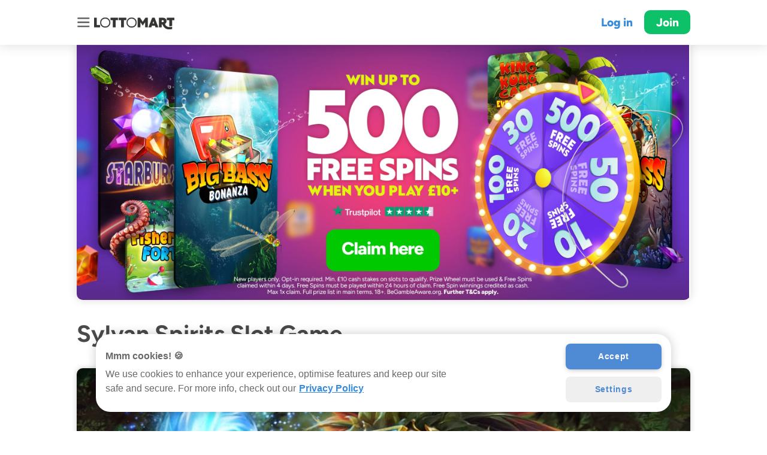

--- FILE ---
content_type: text/html
request_url: https://lottomart.com/en-gb/games/sylvan-spirits
body_size: 8870
content:

<!doctype html>
<html lang="en-gb">

<head>

    <title>Sylvan Spirits Slot | Play Online at Lottomart Games   </title>

	<meta charset="utf-8">
	<meta property="og:image" content="https://storage.googleapis.com/kickthe/assets/images/seo/home/og-image.jpg" >
	<meta property="og:type" content="website" >
	<meta property="og:site_name" content="Lottomart" >
	<meta name="google-site-verification" content="yYfvMYqiVwUwtlKw0LPWRxGx_gmXN7a2OlQ-sTPwc-4" >
	<meta name="viewport" content="width=device-width, initial-scale=1.0, viewport-fit=cover" user-scalable="no" >
	<meta name="HandheldFriendly" content="True" >
	<meta property="og:title" content="	
Play Sylvan Spirits Slot | Online Slots | Lottomart Games   " >
	<meta name="description" content="Play Sylvan Spirits at Lottomart™! New players can spin our Prize Wheel to win up to 500 Free Spins ✅ Enjoy 4,000+ Games ✅ Play safely ✅." >
	<meta name="robots" content="index, follow" >
	<meta property="og:url" content="https://lottomart.com/en-gb/games/sylvan-spirits" >
	<meta property="og:description" content="Play Sylvan Spirits at Lottomart™! New players can spin our Prize Wheel to win up to 500 Free Spins ✅ Enjoy 4,000+ Games ✅ Play safely ✅." >
	<meta name="facebook-domain-verification" content="rhzd26l0toph79elhgmp4zbsp7ivrr" >



    <link rel="canonical" href="https://lottomart.com/en-gb/games/sylvan-spirits"> 
	<link rel="manifest" href="/en-gb/manifest.json">
	<link rel="shortcut icon" href="https://storage.googleapis.com/kickthe/assets/images/seo/icons/lottomart-favicon.png" type="image/png" />
	<link rel="stylesheet" href="/en-gb/style.min.css" type="text/css">

	<script async language="javascript" src="/en-gb/script.min.js"></script>
    
<!-- OneTrust Cookies Consent Notice start for lottomart.com -->
<script type="text/javascript" src="https://cdn.cookielaw.org/consent/019686a2-8885-754b-bd51-3cb2dd60ffef/OtAutoBlock.js" ></script>
<script src="https://cdn.cookielaw.org/scripttemplates/otSDKStub.js"  type="text/javascript" charset="UTF-8" data-domain-script="019686a2-8885-754b-bd51-3cb2dd60ffef" ></script>
<script type="text/javascript">
function OptanonWrapper() { }
</script>
<!-- OneTrust Cookies Consent Notice end for lottomart.com -->
    <!-- Google Tag Manager -->
    <script>

        const gPID = 'GTM-W2JFZ2M';
        const gBID = 'GTM-WSMML8G';
        var gID = (window.location.hostname == 'lottomart.com' || window.location.hostname == 'www.lottomart.com')? gPID : gBID;

        (function(w, d, s, l, i) {
            w[l] = w[l] || [];
            w[l].push({'gtm.start': new Date().getTime(),
                event: 'gtm.js'
            });
            var f = d.getElementsByTagName(s)[0],
                j = d.createElement(s),
                dl = l != 'dataLayer' ? ' & l = '+l : '';
            j.async = true;
            j.src = 'https://www.googletagmanager.com/gtm.js?id='+i+dl;f.parentNode.insertBefore(j,f);
        })(window, document, 'script', 'dataLayer', gID);

    </script>
    <!-- End Google Tag Manager -->        
    <!-- Facebook Pixel Code -->
    <script>
        ! function(f, b, e, v, n, t, s) {
            if (f.fbq) return;
            n = f.fbq = function() {
                n.callMethod ?
                    n.callMethod.apply(n, arguments) : n.queue.push(arguments)
            };
            if (!f._fbq) f._fbq = n;
            n.push = n;
            n.loaded = !0;
            n.version = '2.0';
            n.queue = [];
            t = b.createElement(e);
            t.async = !0;
            t.src = v;
            s = b.getElementsByTagName(e)[0];
            s.parentNode.insertBefore(t, s)
        }(window, document, 'script',
            'https://connect.facebook.net/en_US/fbevents.js');
        fbq('init', '354697741946713');
        fbq('track', 'PageView');
    </script>
    <noscript>
        <img height="1" width="1" src="https://www.facebook.com/tr?id=354697741946713&ev=PageView
            &noscript=1" />
    </noscript>
    <!-- End Facebook Pixel Code -->
<!-- Adalyser -->
<script>
	(function(clientId) {
		if(window["__adal_disable_" + clientId]) { return; }
		(function(windowAlias, documentAlias, trackerName) {
			if (!windowAlias[trackerName]) {
				windowAlias.GlobalAdalyserNamespace = windowAlias.GlobalAdalyserNamespace
						|| [];
				windowAlias.GlobalAdalyserNamespace.push(trackerName);
				windowAlias[trackerName] = function() {
					(windowAlias[trackerName].q = windowAlias[trackerName].q || []).push(arguments)
				};
				windowAlias[trackerName].q = windowAlias[trackerName].q || [];
				var nel = documentAlias.createElement("script"),
					fel = documentAlias.getElementsByTagName("script")[0];
				nel.async = 1;
				nel.src = "//c0.adalyser.com/adalyser.js?cid=" + clientId;
				fel.parentNode.insertBefore(nel, fel)
			}
		}(window, document, "adalyserTracker"));
		window.adalyserTracker("create", {
			campaignCookieTimeout: 15552000,
			conversionCookieTimeout: 604800,
			clientId: clientId,
			trafficSourceInternalReferrers: [
				"^(.*\\.)?lottomart.*$"
			]
		});
		window.adalyserTracker("trackSession", "lce1");
	})("lottomart");
</script>
<!-- END Adalyser -->
<!-- Amplitude -->
<script>
    // Wait for the DOM to be fully loaded before initializing Amplitude
    document.addEventListener('DOMContentLoaded', async () => {
        try {
            await loadAmplitude();
            initApp();
        } catch (error) {
            console.error(error);
        }
    });

    // Function to load the Amplitude script asynchronously
    const loadAmplitude = async () => {
        return new Promise((resolve, reject) => {
            const script = document.createElement('script');
            script.type = 'text/javascript';
            script.async = true;
            script.src = 'https://cdn.amplitude.com/libs/amplitude-8.4.0-min.gz.js';
            script.crossOrigin = 'anonymous';
            script.onload = resolve;
            script.onerror = () => reject(new Error('Failed to load Amplitude script'));
            document.head.appendChild(script);
        });
    };

    // Function to initialize the application and set up event logging
    const initApp = () => {
        // Initialize Amplitude with the API key
        amplitude.getInstance().init('755f20a179afa0a6a7f2626c751b897b');
        
        // Log PAGE_VISIT event
        logPageVisit();

        // Attach event listeners to elements with data-event attribute
        const buttons = document.querySelectorAll('a[data-event]');
        buttons.forEach(button => {
            button.addEventListener('click', handleButtonClick);
        });
    };

    // Function to log a PAGE_VISIT event
    const logPageVisit = () => {
        const fullUrl = window.location.href;
        const urlObject = new URL(fullUrl);
        
    	// Extract pathname and remove leading and trailing slashes
    	const pageUrl = urlObject.pathname.replace(/^\/|\/$/g, '');
        const pageType = fullUrl.includes('promo') ? 'promo' : 'seo';
        const utmParams = extractUTMParameters(fullUrl);
        const referringDomain = document.referrer ? new URL(document.referrer).hostname : 'direct';
        const referringPage = document.referrer || 'direct';

        // Create an object with event properties
        const eventProperties = {
            page_type: pageType,
            page_url: pageUrl,
            ...utmParams,
            referring_domain: referringDomain,
            referring_page: referringPage
        };

        // Log the PAGE_VISIT event to Amplitude
        logEvent('PAGE_VISIT', eventProperties);
    };

    // Function to log events to Amplitude
    const logEvent = (eventName, eventData = {}) => {
        amplitude.getInstance().logEvent(eventName, eventData);
    };

    // Function to handle button clicks and log events
    const handleButtonClick = (event) => {
        const button = event.currentTarget;
        const eventName = button.getAttribute('data-event');
        if (eventName) {
            const href = button.getAttribute('href');
            const utmParams = extractUTMParameters(href);
            logEvent(eventName, utmParams);
        }
    };

    // Function to extract UTM parameters from a URL
    const extractUTMParameters = (url) => {
        const urlParams = new URLSearchParams(url.split('?')[1]);
        const utmParams = {};
        const paramNames = [
            'utm_source', 'utm_medium', 'utm_campaign', 'utm_term', 'utm_content', 'utm_other', 'utm_set',
            'inbound_referrer', 'version', 'showIgnore'
        ];
        paramNames.forEach(param => {
            if (urlParams.has(param)) {
                utmParams[param] = urlParams.get(param);
            }
        });
        return utmParams;
    };
</script>
<!-- END Amplitude -->

    
<!-- SEO_Ahrefs -->
<script>
(function (w, d, t, src, key) {
  var script = d.createElement(t);
  script.src = src;
  script.async = true;
  script.setAttribute('data-key', key);
  var firstScript = d.getElementsByTagName(t)[0];
  firstScript.parentNode.insertBefore(script, firstScript);
})(window, document, 'script', 'https://analytics.ahrefs.com/analytics.js', 'yR264UWQR+QUkXI412+FAg');
</script>
<!-- End SEO_Ahrefs -->    
<!-- SEO_amazon Amazon Advertising Code with PageView-->
<script>
!function(w,d,s,t,a){if(w.amzn)return;w.amzn=a=function(){w.amzn.q.push([arguments,(new Date).getTime()])};a.q=[];a.version="0.0";s=d.createElement("script");s.src="https://c.amazon-adsystem.com/aat/amzn.js";s.id="amzn-pixel";s.async=true;t=d.getElementsByTagName("script")[0];t.parentNode.insertBefore(s,t)}(window,document);
amzn("setRegion", "EU");
amzn("addTag", "f9f04591-61eb-40cd-a18f-1ee062f0aa8a");
amzn("trackEvent", "PageView");
</script>
<!-- END SEO_amazon Amazon Advertising Code with PageView-->    
<!-- TrafficGuard Integration -->
<script>
    var dataTrafficGuard = dataTrafficGuard || [];
    dataTrafficGuard.push(['property_group_id', 'tg-g-021031-001']);
    dataTrafficGuard.push(['event','pageview']);
    (function() {var tg = document.createElement('script'); tg.type = 'text/javascript'; tg.async = true; tg.src = '//tgtag.io/tg.js?pid=tg-g-021031-001';var s = document.getElementsByTagName('script')[0];s.parentNode.insertBefore(tg, s);})();
</script>
<noscript><img src="//p.tgtag.io/event?property_group_id=tg-g-021031-001&event_name=pageview&no_script=1" width="1" height="1" border="0"/></noscript>
<!-- TrafficGuard End-->
</head>

<body>


<nav id="nav">
    <div class="wrap">

        <details open>
            <summary>Games</summary>
            <div class="links">
                <div><a href="/en-gb/slots" data-append="true" data-utm="true">Slots</a></div>
                <div><a href="/en-gb/live-casino" data-append="true" data-utm="true">Live Casino</a></div>
                <div><a href="/en-gb/live-casino-game-shows" data-append="true" data-utm="true">Live Game Shows</a></div>
                <div><a href="/en-gb/table" data-append="true" data-utm="true">Table Games</a></div>
                <div><a href="/en-gb/roulette" data-append="true" data-utm="true">Roulette</a></div>
                <div><a href="/en-gb/blackjack" data-append="true" data-utm="true">Blackjack</a></div>
                <div><a href="/en-gb/baccarat" data-append="true" data-utm="true">Baccarat</a></div>
                <div><a href="/en-gb/megaways" data-append="true" data-utm="true">Megaways</a></div>
                <div><a href="/en-gb/jackpot-king-slot-games" data-append="true" data-utm="true">Jackpot King</a></div>
                <div><a href="/en-gb/rapid-fire-jackpot-slots" data-append="true" data-utm="true">Rapid Fire</a></div>
                <div><a href="/en-gb/lotsaloot-jackpot-slots" data-append="true" data-utm="true">Lotsaloot</a></div>
                <div><a href="/en-gb/slingo" data-append="true" data-utm="true">Slingo</a></div>
                <div><a href="/en-gb/crash-games" data-append="true" data-utm="true">Crash Games</a></div>
                <div><a href="/en-gb/jackpots" data-append="true" data-utm="true">Jackpots</a></div>
                <div><a href="/en-gb/instants" data-append="true" data-utm="true">Instants</a></div>
                <div><a href="/en-gb/new" data-append="true" data-utm="true">New</a></div>
                <div><a href="/en-gb/online-casino" data-append="true" data-utm="true">Online Casino</a></div>
                <div><a href="/en-gb/games" data-append="true" data-utm="true">All Games</a></div>
            </div>
        </details>
        
<details open>
    <summary>Lotteries</summary>
    <div class="links">

        <div><a href="/en-gb/lotto" data-append="true"
                data-utm="true">Online Lotto</a></div>

            <div><a href="/en-gb/lotto/cash4life" data-append="true"
                    data-utm="true">Cash4Life</a></div>
            <div><a href="/en-gb/lotto/eurojackpot" data-append="true"
                    data-utm="true">EuroJackpot</a></div>
            <div><a href="/en-gb/lotto/euromillions" data-append="true"
                    data-utm="true">EuroMillions</a></div>
            <div><a href="/en-gb/lotto/irish-lotto" data-append="true"
                    data-utm="true">Irish Lotto</a></div>
            <div><a href="/en-gb/lotto/mega-millions" data-append="true"
                    data-utm="true">Mega Millions</a></div>
            <div><a href="/en-gb/lotto/mini-lotto" data-append="true"
                    data-utm="true">Mini Lotto</a></div>
            <div><a href="/en-gb/lotto/quick-lotto" data-append="true"
                    data-utm="true">Quick Lotto</a></div>
            <div><a href="/en-gb/lotto/quick-lotto-plus" data-append="true"
                    data-utm="true">Quick Lotto Plus</a></div>
            <div><a href="/en-gb/lotto/super-enalotto" data-append="true"
                    data-utm="true">Super Enalotto</a></div>
            <div><a href="/en-gb/lotto/us-powerball" data-append="true"
                    data-utm="true">US Powerball</a></div>

    </div>
</details>
        
<details open>
    <summary>Scratch Cards</summary>
    <div class="links">

        <div><a href="/en-gb/scratchcards" data-append="true"
                data-utm="true">Online Scratch Cards</a></div>



    </div>
</details>
        
        <details open>
            <summary>App</summary>
            <div class="links">
                <div><a href="https://app.appsflyer.com/id1441888111" data-append="true">Get app for Apple</a></div>
                <div><a href="https://app.appsflyer.com/com.lottomart.lottery.bet" data-append="true">Get app for
                        Android</a></div>
            </div>
        </details>

        <details open>
            <summary>General</summary>
            <div class="links">
                <div><a href="/en-gb/responsible-gaming" data-append="true" data-utm="true">Play Sense</a></div>
                <div><a href="/en-gb/fair-play" data-append="true" data-utm="true">Fair Play</a></div>
                <div><a href="/en-gb/contact" data-append="true" data-utm="true">Support</a></div>
                <div><a href="/en-gb/careers" data-append="true" data-utm="true">Careers</a></div>
                <div><a href="/en-gb/terms" data-append="true" data-utm="true">Terms &amp; Conditions</a></div>
                <div><a href="/en-gb/protection" data-append="true" data-utm="true">Funds Protection Policy</a>
                </div>
                <div><a href="/en-gb/complaints" data-append="true" data-utm="true">Complaints Procedure</a></div>
                <div><a href="/en-gb/privacy" data-append="true" data-utm="true">Privacy Policy</a></div>
                <div><a href="/en-gb/promotions" data-append="true" data-utm="true">Promotions</a></div>
                <div><a href="/en-gb/slot-game-providers" data-append="true" data-utm="true">Slot Game Providers</a></div>
                <div><a href="/en-gb/slot-themes" data-append="true" data-utm="true">Slot Themes</a></div>
                <div><a href="/en-gb/slot-features" data-append="true" data-utm="true">Slot Features</a></div>
                <div><a href="/en-gb/demos" data-append="true" data-utm="true">Demo Slots</a></div>
                <div><a href="/en-gb/mobile-casino" data-append="true" data-utm="true">Mobile Casino</a></div>
                <div><a href="https://blog.lottomart.com/" data-append="true" data-utm="true">Blog</a></div>
            </div>
        </details>
        
    </div>
</nav>

<div id="wrapper">

    <div id="overlay" class="menu-button"></div>

<!-- Header -->
<header id="header" class="permanent"  >
    <div class="wrap">
        <div class="content">
            <div class="menu menu-button"></div>
            <a href="/en-gb/" class="logo-new" data-utm="true" data-append="true"></a>

                <a href="/app?link=universal&value=login" class="login" data-utm="true" data-append="true">Log in</a>
                <a href="/app?link=universal&value=join" class="join" data-utm="true" data-append="true">Join</a>
        </div>
    </div>    
</header>


    <article id="article">
        <div class="wrap">

<section id="landing" style="background: none; border: none;">
    <div class="wrap">
        <div class="snap">
                <style>
                    #landing .snap a {
                        display: block;
                        width: 100%;
                        background-image: url(https://storage.googleapis.com/kickthe/assets/images/marketing/2025/BDS-3994-OrganicWO-Wheel-OnSite/hero-GBP.jpg);
                        background-repeat: no-repeat;
                        background-size: contain;
                        padding-bottom: 80%;
                    }

                    @media (orientation: landscape) {
                        #landing .snap a {
                            display: block;
                            width: 100%;
                            background-image: url(https://storage.googleapis.com/kickthe/assets/images/marketing/2025/BDS-3994-OrganicWO-Wheel-OnSite/desktop-GBP.jpg);
                            background-repeat: no-repeat;
                            background-size: contain;
                            padding-bottom: 41.6666667%;
                            border-radius: 0 0 10px 10px;
                            box-shadow: 0 0 15px rgba(0,0,0,0.15);
                        }
                    }
                </style>
                    <a href="https://lottomart.com/app?link=universal&value=dl/8538&utm_term=prizewheel_stake10_500fs_generic" data-append="true" data-utm="true"></a>
        </div>
    </div>
</section>

            <div class="content" id="content">
                    <h1>Sylvan Spirits Slot Game
</h1>

<picture>
    <img src="https://storage.googleapis.com/kickthe/assets/images/games/sylvan-spirits-redtiger/gb/gbp/tile_large.jpg" alt="Sylvan Spirits Cover Image">
</picture>

 
<p></p>

<h2>Sylvan Spirits Slot Introduction</h2>

<p>Take a journey to an enchanted forest in Red Tiger's <b>Sylvan Spirits</b>, the <a href="https://lottomart.com/en-gb/slots">online slot game</a> released in 2020 that features a magical cast of animal woodland spirits and showcases such bonus features like Wilds, Free Spins, and more!</p>


<h2>Sylvan Spirits Game Details</h2>

<div class="entity-details">
    <!--
    <div class="preview">
        <picture>
            <img src="https://storage.googleapis.com/kickthe/assets/images/games/sylvan-spirits-redtiger/gb/gbp/preview.jpg">
        </picture>
    </div>
    -->
    <div class="stats">
        <dl>
            <div class="col">
                <dt>RTP (Return to Player):</dt>
                <dd>93.69%</dd>

                <dt>Min / Max Bet:</dt>
                <dd>£0.10 / £5.00</dd>

                <dt>Hit Rate:</dt>
                <dd class="hit-rate">1 in 3.2</dd>
            </div>

            <div class="col">
                <dt>Volatility:</dt>
                <dd>High</dd>

                <dt>Auto Play:</dt>
                <dd>No</dd>

                <dt>Diamonds per &#163;:</dt>
                <dd>Min. 1,200</dd>
            </div>
        </dl>
        <div>
            Features Progressive Jackpots, Ways-to-Win, Multipliers, Wilds, Jumbo Wilds, Guaranteed Feature Win, Free Spins, Interactive Symbols, Collectibles & Meters, Cascading Reels
        </div>
    </div>
</div>


<h2>Sylvan Spirits Game Background</h2>

<p>Established in 2014, Red Tiger Gaming has become a staple of the iGaming space; the studio continues to expand its library of online slot games that feature sumptuous audio-visual presentations and innovative and engaging gameplay mechanics. NetEnt's (2019) and Evolution Gaming's (2020) acquisitions have further increased Red Tiger's reach. Some of the company's most popular slots (so far) are the Asian-themed <a href="/en-gb/games/dragons-luck">Dragon's Luck</a> and jungle-themed <a href="/en-gb/games/jackpot-quest">Jackpot Quest</a>.</p>

<h2>Sylvan Spirits Game Design</h2>

<p>Sylvan Spirits is a 5-reel, 4-row <a href="https://lottomart.com/en-gb/games">online casino game</a> with 1,024 fixed paylines and a potential maximum win of 7,500x the stake; the aim is to land winning symbol combinations with the help of the various bonus features and symbols.</p>

<p>The action in Sylvan Spirits occurs against the animated backdrop of a lush, green forest overgrown with trees. Different-sized runes float on either side of the play screen, emphasising the magical nature of the forest. The occasional leaf floats to the ground. The game grid occupies most of the screen and propped by metal posts; below is a mystical lake; the symbols comprise colourful runes, woodland animals, and more. Above the grid are smaller versions of the animals and runes.</p>

<p>Accompanying the visuals is a low-key, mysterious soundtrack, with what sounds like running water in the background; this changes to a more lilting flute-based melody when spinning the reels, alongside the usual sound effects and jingles when landing symbols in view, etc. </p>

<h2>Sylvan Spirits Slot Mobile</h2>

<p>Sylvan Spirits - like all the online slot games we host on the <a href="/en-gb/">Lottomart</a> site - is fully playable on multiple mobile and desktop devices. All you need is a safe and reliable internet connection or mobile data.</p>

<h2>Sylvan Spirits Slot Symbols</h2>

<p>The low-value symbols are the club suits; these pay 0.4x - 0.8x the stake for 5-of-a-kind on the reels; the high-value symbols comprise rabbits, owls, elks and foxes; these pay 0.9x - 1.5x the stake.</p>

<p>The Sylvan Spirits slot also has its bonus symbols. The crystalline Free Spins Scatter triggers the bonus feature of the same name. The Mega Mystic Wild (represented by Sylvan) can substitute for regular paying symbols; it also performs other functions.</p> 

<h2>Sylvan Spirits Slot Bonus Features</h2>

<p>Sylvan Spirits has several bonus features centred around the mystical theme!</p>

<strong>Mega Mystic Wild</strong>

<p>As mentioned, the Mega Mystic Wild (2x2 in size) substitutes for paying symbols. It also guarantees a win should it land on the reels.</p>

<strong>Symbol Win Multiplier</strong>

<p>Mega Mystic Wilds that land in view on the reels in the base game imbue symbols involved in the win with multipliers (these get collected on the small animal and rune symbols seen across the top of the game grid); this happens in the Free Spins bonus round without the intervention of the Mega Mystic Wild.</p>

<strong>Free Spins</strong>

<p>The feature is triggered by landing 3+ Scatter symbols on reels 1, 3 and 5. Players get 12 free spins. As mentioned, symbols participating in a win gain win multipliers without the need to land an accompanying Mega Mystic Wild, up to 99x the stake. Winning symbols also trigger a free respin.</p>

<h2>Sylvan Spirits Slot Summary</h2>

<p>Red Tiger knocks it out of the park (or is that forest?) with Sylvan Spirits. The mystical woodland theme brings together a wonderful audio-visual presentation. The slot also showcases a brilliant and unique game mechanic in which winning symbols get charged with multipliers for decent potential payouts up to a maximum of 7,500x the stake.</p>

<p>Players looking for similarly-themed slots might want to check out NetEnt's <a href="/en-gb/games/druids-magic">Druid's Magic</a> and Wizard Games' more light-hearted <a href="/en-gb/games/madame-voodoo">Madame Voodoo</a>.</p>

<h2>Safer Gaming</h2>

<p>This is a real money gambling site. Please keep your play safe and fun at all times and only bet what you can afford.</p>

<h2>Play Sylvan Spirits at Lottomart Games</h2>

<p>Get ready for an otherworldly adventure in Red Tiger's Sylvan Spirits! If you are a new Lottomart UK customer, you can access our generous Prize Wheel welcome bonus! New customers can win up to 500 free spins spinning our Prize Wheel! 18+, terms apply. If you join and play £10+ you can spin our Prize Wheel to win up to 500 free spins!</p>
<p>Opt in required. £10 cash stakes on slots to qualify. Prize wheel must be used & Free Spins claimed within 4 days. Free Spins must be played within 24 hours of claim. Free Spin winnings credited as cash. Max 1x claim. Full prize list in main terms. Terms below.</p>



<script>
    document.addEventListener("DOMContentLoaded", function () {
        const hitRateElement = document.querySelector(".hit-rate");
        if (hitRateElement) {
            const hitRateValue = parseFloat(hitRateElement.textContent.replace("1 in ", ""));
            if (hitRateValue === 0.0) {
                hitRateElement.textContent = "Unavailable";
            }
        }
    });
</script>


                <!-- welcome offer terms -->
        <p>
            <a href="/support/23309422294684/?utm_term=prizewheel_stake10_500fs_generic" data-append="true" data-utm="true">View full Prize Wheel Welcome Offer Terms and Conditions &RightArrow;</a>
        </p>

            </div>

        </div>
    </article>

<section id="download" class="block dark">
    <div class="wrap">

        <div class="top">
            &nbsp;
        </div>
        <div class="main">
            <div class="content">
                <h2><b>Join today</b><br> &amp; claim your welcome offer!</h2>
                <div class="getapp">
                        <div class="web button">
                            <a href="https://lottomart.com/app?link=universal&value=join" data-append="true" data-utm="true">Join</a>
                        </div>
                        <div class="login button">
                            <a href="https://lottomart.com/app?link=universal&value=login" data-append="true" data-utm="true">Log in</a>
                        </div>
                    <div class="ios badge">
                        <a href="https://app.appsflyer.com/id1441888111" data-append="true"><img
                                    src="https://storage.googleapis.com/kickthe/assets/images/seo/home/badge-appstore-mini.png" alt="Apple Appstore Badge"></a>
                    </div>
                    <div class="android badge">
                        <a href="https://app.appsflyer.com/com.lottomart.lottery.bet" data-append="true"><img
                                    src="https://storage.googleapis.com/kickthe/assets/images/seo/home/badge-googleplay-mini.png" alt="Google Play Badge"></a>
                    </div>
                </div>
                <p>Lottomart is available for iOS in the App Store, Android in Google Play, and in the browser (Safari & Chrome) for mobile, tablet, and desktop.</p>
            </div>
        </div>
        <div class="bottom">
        </div>

    </div>

    <div class="art"></div>
</section>

    <div class="ticket"></div>

<footer>
    <div class="wrap">
        <nav>

                   <div class="links">
                    <div><a href="/en-gb/responsible-gaming" data-append="true" data-utm="true">Play Sense</a></div>
                    <div><a href="/en-gb/fair-play" data-append="true" data-utm="true">Fair Play</a></div>
                    <div><a href="/en-gb/contact" data-append="true" data-utm="true">Support</a></div>
                    <div><a href="/en-gb/careers" data-append="true" data-utm="true">Careers</a></div>
                    <div><a href="/en-gb/terms" data-append="true" data-utm="true">Terms &amp; Conditions</a></div>
                    <div><a href="/en-gb/protection" data-append="true" data-utm="true">Funds Protection Policy</a></div>
                    <div><a href="/en-gb/complaints" data-append="true" data-utm="true">Complaints Procedure</a></div>
                    <div><a href="/en-gb/privacy" data-append="true" data-utm="true">Privacy Policy</a></div>
                    <div><a href="/en-gb/about-us" data-append="true" data-utm="true">About Us</a></div>
                    <div><a href="/en-gb/authors" data-append="true" data-utm="true">Authors</a></div>
                    <div><a href="/en-gb/guides" data-append="true" data-utm="true">Guides</a></div>
                </div>
            </details>
            
        </nav>

		<div style="border-bottom: 1px solid #dddddd">
            <div class="icons">
                <div>
        			<div class="plus18"></div>
                </div>
                <div>
                	<a href="https://www.gamblingcommission.gov.uk/public-register/business/detail/51833" target="_blank">
                    	<div class="ukgc"></div>
               	 	</a>
                </div>
                <div>
                    <div class="gib"></div>
                </div>
                <div>
                	<a href="https://www.gambleaware.org" target="_blank" rel='noopener noreferrer'>
                        <div class="gambleaware"></div>
                	</a>
                </div>
                <div>
                	<a href="https://www.gamstop.co.uk" target="_blank">
                        <div class="gamstop"></div>
                	</a>
                </div>
                <div>
                	<div class="secure"></div>
                </div>
            </div>
        </div>
        
        <div>
            <div class="licences">
                <p>
                    Lottomart is operated by Maple International Ventures Limited,
                    registered in Gibraltar at Suite 23, Portland House. Company No. 115236.
                </p>
                <p>
                    Maple International Ventures Limited is licensed by the Government of Gibraltar and regulated by the
                    <a href="https://www.gibraltar.gov.gi/finance-gaming-and-regulations/remote-gambling" target="_blank">
                    	Gibraltar Gambling Commissioner</a> (Licences:
                    <a href="https://www.gibraltar.gov.gi/finance-gaming-and-regulations/remote-gambling#ancla2"
                       target="_blank">RGL 109 &amp; 110</a>). Maple International Ventures Limited is licensed and
                    regulated in Great Britain by the Gambling Commission under account number
                    <a href="https://registers.gamblingcommission.gov.uk/51833" target="_blank">51833</a>.
                </p>
            </div>
            <div class="responsible-gaming">
            	<p>
                	Learn more about the measures we and our supplier partners take to keep games fair for everyone</a>.
                </p>
                <p>
                    This is a real-money gambling app. Please play responsibly and only bet
                    what you can afford. Gambling can be addictive; learn to recognise the signs
                    and get support by calling
                    <a href="call:+44 808 8020 133">+44&nbsp;808&nbsp;8020&nbsp;133</a> or visiting
                    <a href="https://www.begambleaware.org" target="_blank">BeGambleAware.org</a>
                </p>
                <p>
                    Copyright © 2026, Maple International Ventures Limited. All rights reserved. EuroMillions is the trademark of Services aux Loteries en Europe. Maple International Ventures Limited is not connected to, or affiliated with, any lottery body or organisation.
                </p>
            </div>
        </div>

    </div>
    
</footer>

</div>

<script defer src="https://static.cloudflareinsights.com/beacon.min.js/vcd15cbe7772f49c399c6a5babf22c1241717689176015" integrity="sha512-ZpsOmlRQV6y907TI0dKBHq9Md29nnaEIPlkf84rnaERnq6zvWvPUqr2ft8M1aS28oN72PdrCzSjY4U6VaAw1EQ==" data-cf-beacon='{"version":"2024.11.0","token":"5ac35f0c36ef4841ab6790b539e7058f","server_timing":{"name":{"cfCacheStatus":true,"cfEdge":true,"cfExtPri":true,"cfL4":true,"cfOrigin":true,"cfSpeedBrain":true},"location_startswith":null}}' crossorigin="anonymous"></script>
</body>

</html>
